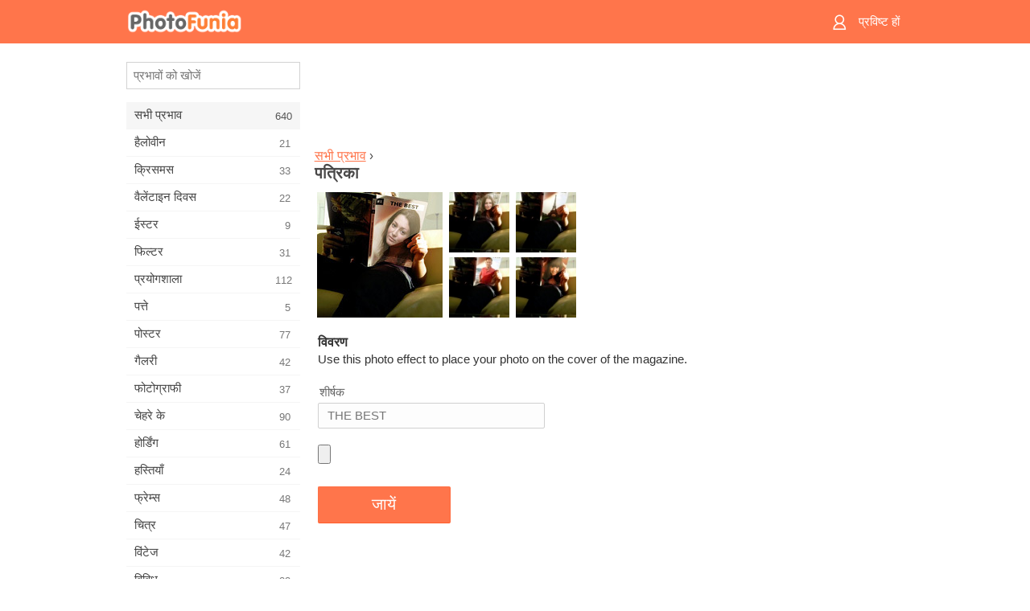

--- FILE ---
content_type: text/html; charset=UTF-8
request_url: https://m.photofunia.com/hi/effects/magazine
body_size: 8048
content:
<!doctype html>
<html lang="hi" class="lang-hi ltr">

<head>
   <meta name="viewport" content="width=device-width, initial-scale=1.0, maximum-scale=1.0, user-scalable=no">
   <meta charset="UTF-8">

   <title>
  पत्रिका - PhotoFunia: मुफ्त फोटो इफेक्ट्स और ऑनलाइन फोटो एडिटर</title>

   <meta name="apple-mobile-web-app-capable" content="yes"/>
   <meta http-equiv="X-UA-Compatible" content="IE-edge,chrome=1"/>

   <link rel="canonical" href="https://photofunia.com/hi/effects/magazine"/>

   <link rel="alternate" href="https://m.photofunia.com/effects/magazine" hreflang="en" />         <link rel="alternate" href="https://m.photofunia.com/ru/effects/magazine" hreflang="ru" />
                  <link rel="alternate" href="https://m.photofunia.com/es/effects/magazine" hreflang="es" />
                  <link rel="alternate" href="https://m.photofunia.com/ar/effects/magazine" hreflang="ar" />
                  <link rel="alternate" href="https://m.photofunia.com/fr/effects/magazine" hreflang="fr" />
                     <link rel="alternate" href="https://m.photofunia.com/it/effects/magazine" hreflang="it" />
                  <link rel="alternate" href="https://m.photofunia.com/de/effects/magazine" hreflang="de" />
                  <link rel="alternate" href="https://m.photofunia.com/tr/effects/magazine" hreflang="tr" />
                  <link rel="alternate" href="https://m.photofunia.com/cn/effects/magazine" hreflang="zh-Hans" />
                  <link rel="alternate" href="https://m.photofunia.com/pt/effects/magazine" hreflang="pt" />
                  <link rel="alternate" href="https://m.photofunia.com/jp/effects/magazine" hreflang="ja" />
                  <link rel="alternate" href="https://m.photofunia.com/ko/effects/magazine" hreflang="ko" />
                  <link rel="alternate" href="https://m.photofunia.com/id/effects/magazine" hreflang="id" />
                  <link rel="alternate" href="https://m.photofunia.com/th/effects/magazine" hreflang="th" />
                  <link rel="alternate" href="https://m.photofunia.com/pl/effects/magazine" hreflang="pl" />
                  <link rel="alternate" href="https://m.photofunia.com/ua/effects/magazine" hreflang="uk" />
                  
   <meta name="theme-color" content="#F67249">

   <link type="image/x-icon" href="https://cdn.photofunia.com/icons/favicon.ico" rel="icon">
   <link rel="shortcut icon" href="https://cdn.photofunia.com/icons/favicon.ico">

   <link rel="apple-touch-icon" sizes="57x57" href="https://cdn.photofunia.com/icons/apple-touch-icon-57x57.png">
   <link rel="apple-touch-icon" sizes="114x114" href="https://cdn.photofunia.com/icons/apple-touch-icon-114x114.png">
   <link rel="apple-touch-icon" sizes="72x72" href="https://cdn.photofunia.com/icons/apple-touch-icon-72x72.png">
   <link rel="apple-touch-icon" sizes="144x144" href="https://cdn.photofunia.com/icons/apple-touch-icon-144x144.png">
   <link rel="apple-touch-icon" sizes="60x60" href="https://cdn.photofunia.com/icons/apple-touch-icon-60x60.png">
   <link rel="apple-touch-icon" sizes="120x120" href="https://cdn.photofunia.com/icons/apple-touch-icon-120x120.png">
   <link rel="apple-touch-icon" sizes="76x76" href="https://cdn.photofunia.com/icons/apple-touch-icon-76x76.png">
   <link rel="apple-touch-icon" sizes="152x152" href="https://cdn.photofunia.com/icons/apple-touch-icon-152x152.png">
   <link rel="apple-touch-icon" sizes="180x180" href="https://cdn.photofunia.com/icons/apple-touch-icon-180x180.png">

   <link rel="icon" type="image/png" href="https://cdn.photofunia.com/icons/favicon-192x192.png" sizes="192x192">
   <link rel="icon" type="image/png" href="https://cdn.photofunia.com/icons/favicon-160x160.png" sizes="160x160">
   <link rel="icon" type="image/png" href="https://cdn.photofunia.com/icons/favicon-96x96.png" sizes="96x96">
   <link rel="icon" type="image/png" href="https://cdn.photofunia.com/icons/favicon-16x16.png" sizes="16x16">
   <link rel="icon" type="image/png" href="https://cdn.photofunia.com/icons/favicon-32x32.png" sizes="32x32">

   <meta name="msapplication-TileColor" content="#FC7D56">
   <meta name="msapplication-TileImage" content="https://cdn.photofunia.com/icons/mstile-144x144.png">
   <meta name="msapplication-config" content="https://cdn.photofunia.com/icons/browserconfig.xml">


   
                  
            
   <meta name="description" content="पत्रिका के एक कवर पर अपने पीसीआई रखें" />
   <meta name="image" content="https://cdn.photofunia.com/effects/magazine/icons/medium.jpg" />
   <meta name="keywords" content="पढ़ना, हाथ, आदमी, आवरण, बैठिये, सोफ़ा" />
   <meta name="author" content="Alex Buss" />
   <meta name="application-name" content="PhotoFunia" />
   <meta name="title" content="पत्रिका" />

   <!-- for Facebook -->
   <meta property="og:title" content="पत्रिका" />
   <meta property="og:type" content="article" />
   <meta property="og:image" content="https://cdn.photofunia.com/effects/magazine/icons/medium.jpg" />
   <meta property="og:url" content="https://m.photofunia.com/hi/effects/magazine" />
   <meta property="og:description" content="पत्रिका के एक कवर पर अपने पीसीआई रखें" />

   <!-- for Twitter -->
   <meta name="twitter:card" content="summary" />
   <meta name="twitter:title" content="पत्रिका" />
   <meta name="twitter:description" content="पत्रिका के एक कवर पर अपने पीसीआई रखें" />
   <meta name="twitter:image" content="https://cdn.photofunia.com/effects/magazine/icons/medium.jpg" />

   <script type="application/ld+json">[
    {
        "@context": "http:\/\/schema.org",
        "@type": "ItemPage",
        "name": "पत्रिका",
        "text": "Use this photo effect to place your photo on the cover of the magazine.",
        "description": "पत्रिका के एक कवर पर अपने पीसीआई रखें",
        "keywords": "पढ़ना, हाथ, आदमी, आवरण, बैठिये, सोफ़ा",
        "isFamilyFriendly": true,
        "isAccessibleForFree": true,
        "inLanguage": "hi",
        "dateModified": "2020-05-05",
        "dateCreated": "2009-09-09",
        "image": [
            {
                "@type": "ImageObject",
                "width": 600,
                "height": 600,
                "name": "फोटो के प्रभाव पत्रिका",
                "url": "https:\/\/cdn.photofunia.com\/effects\/magazine\/icons\/huge.jpg"
            },
            {
                "@type": "ImageObject",
                "width": 300,
                "height": 300,
                "name": "फोटो के प्रभाव पत्रिका",
                "url": "https:\/\/cdn.photofunia.com\/effects\/magazine\/icons\/large.jpg"
            },
            {
                "@type": "ImageObject",
                "width": 250,
                "height": 250,
                "name": "फोटो के प्रभाव पत्रिका",
                "url": "https:\/\/cdn.photofunia.com\/effects\/magazine\/icons\/medium.jpg"
            },
            {
                "@type": "ImageObject",
                "width": 156,
                "height": 156,
                "name": "फोटो के प्रभाव पत्रिका",
                "url": "https:\/\/cdn.photofunia.com\/effects\/magazine\/icons\/regular.jpg"
            },
            {
                "@type": "ImageObject",
                "width": 78,
                "height": 78,
                "name": "फोटो के प्रभाव पत्रिका",
                "url": "https:\/\/cdn.photofunia.com\/effects\/magazine\/icons\/small.jpg"
            }
        ],
        "workExample": [
            {
                "@type": "ImageObject",
                "width": 564,
                "height": 700,
                "name": "फोटो के प्रभाव पत्रिका",
                "url": "https:\/\/cdn.photofunia.com\/effects\/magazine\/examples\/11hyb3q_o.jpg"
            },
            {
                "@type": "ImageObject",
                "width": 564,
                "height": 700,
                "name": "फोटो के प्रभाव पत्रिका",
                "url": "https:\/\/cdn.photofunia.com\/effects\/magazine\/examples\/1h0ti8x_o.jpg"
            },
            {
                "@type": "ImageObject",
                "width": 564,
                "height": 700,
                "name": "फोटो के प्रभाव पत्रिका",
                "url": "https:\/\/cdn.photofunia.com\/effects\/magazine\/examples\/ej324z_o.jpg"
            },
            {
                "@type": "ImageObject",
                "width": 564,
                "height": 700,
                "name": "फोटो के प्रभाव पत्रिका",
                "url": "https:\/\/cdn.photofunia.com\/effects\/magazine\/examples\/1ni8zk2_o.jpg"
            }
        ]
    },
    {
        "@context": "http:\/\/schema.org",
        "@type": "WebSite",
        "name": "PhotoFunia",
        "url": "https:\/\/m.photofunia.com",
        "image": "https:\/\/cdn.photofunia.com\/icons\/favicon-192x192.png",
        "potentialAction": {
            "@type": "SearchAction",
            "target": "https:\/\/m.photofunia.com\/hi\/search?q={search_term_string}",
            "query-input": "required name=search_term_string"
        },
        "sameAs": [
            "https:\/\/www.facebook.com\/photofunia.en",
            "http:\/\/instagram.com\/photofunia_app",
            "https:\/\/twitter.com\/photofunia",
            "https:\/\/plus.google.com\/+photofunia",
            "http:\/\/vk.com\/photofunia"
        ]
    }
]</script>
   <link href="https://cdn.photofunia.com/mobile/build/build.309.css" type="text/css" rel="stylesheet">   </head>

<body ontouchstart="" >
   <div id="head" class="header">
      <div class="header-content">
         <div class="header-menu-cell -cell">
            <div class="header-menu-button -link">
               <span class="sprite-icon menu"></span>
            </div>
         </div>

         <a href="/hi/" class="header-logo -cell">
            <h1>PhotoFunia</h1>
         </a>

         <div class="header-profile -cell">
                           <a href="/hi/signin" class="header-profile-link -link">
                  <span class="header-profile-icon">
                     <span class="sprite-icon signin"></span>
                  </span>
                  <span class="header-profile-title">प्रविष्ट हों</span>
               </a>
                     </div>
      </div>
   </div>

   <div id="container">
      <div id="menu">
   <div class="menu-header">
      <div class="menu-header-button js-menu-toggle">
         <div class="sprite-icon close"></div>
      </div>
   </div>
   <div class="menu-container">
      <div class="menu-search">
         <form action="/hi/search">
            <input type="text" name="q" placeholder="प्रभावों को खोजें"
                    required=""/>
            <div class="font-icon search"></div>
         </form>
      </div>
      <div class="menu-list">
         <ul class="list-menu-container list-effects" itemscope itemtype="http://schema.org/SiteNavigationElement">
            
                           <li class="active">
                  <a href="/hi/categories/all_effects" itemprop="url" title="PhotoFunia एक अग्रणी मुफ्त फोटो एडिटिंग साइट है जो पिक्चर एडिटर इफेक्ट्स और फोटो फिल्टर की एक विशाल लाइब्रेरी के साथ पैक की गई है। ऑनलाइन तस्वीर संपादक के साथ चित्रों को संपादित करें।">
                     <meta itemprop="description" content="PhotoFunia एक अग्रणी मुफ्त फोटो एडिटिंग साइट है जो पिक्चर एडिटर इफेक्ट्स और फोटो फिल्टर की एक विशाल लाइब्रेरी के साथ पैक की गई है। ऑनलाइन तस्वीर संपादक के साथ चित्रों को संपादित करें।">
                     <span itemprop="name">सभी प्रभाव</span>

                     <span class="label-total">640</span>
                                       </a>
               </li>
                           <li >
                  <a href="/hi/categories/halloween" itemprop="url" title="कुछ ही सेकंड में मुफ्त के लिए अजीब हेलोवीन तस्वीरें बनाएँ। पाठ और चित्रों सहित ऑनलाइन हेलोवीन फोटो प्रभावों के संग्रह से चुनें।">
                     <meta itemprop="description" content="कुछ ही सेकंड में मुफ्त के लिए अजीब हेलोवीन तस्वीरें बनाएँ। पाठ और चित्रों सहित ऑनलाइन हेलोवीन फोटो प्रभावों के संग्रह से चुनें।">
                     <span itemprop="name">हैलोवीन</span>

                     <span class="label-total">21</span>
                                       </a>
               </li>
                           <li >
                  <a href="/hi/categories/christmas" itemprop="url" title="मुक्त करने के लिए हमारे ऑनलाइन उपकरण के साथ मौजूदा टेम्पलेट्स और प्रभावों से क्रिसमस फोटो कार्ड और नए साल की शुभकामनाएं कार्ड बनाएं। क्रिसमस और नए साल के कार्ड आसान हो गए।">
                     <meta itemprop="description" content="मुक्त करने के लिए हमारे ऑनलाइन उपकरण के साथ मौजूदा टेम्पलेट्स और प्रभावों से क्रिसमस फोटो कार्ड और नए साल की शुभकामनाएं कार्ड बनाएं। क्रिसमस और नए साल के कार्ड आसान हो गए।">
                     <span itemprop="name">क्रिसमस</span>

                     <span class="label-total">33</span>
                                       </a>
               </li>
                           <li >
                  <a href="/hi/categories/valentines_day" itemprop="url" title="वेलेंटाइन डे पोस्ट कार्ड और तस्वीर फ्रेम के साथ वेलेंटाइन डे फोटो प्रभाव ऑनलाइन मुफ्त में हमारे रोमांटिक संपादक के साथ अपने प्रिय के साथ साझा करें।">
                     <meta itemprop="description" content="वेलेंटाइन डे पोस्ट कार्ड और तस्वीर फ्रेम के साथ वेलेंटाइन डे फोटो प्रभाव ऑनलाइन मुफ्त में हमारे रोमांटिक संपादक के साथ अपने प्रिय के साथ साझा करें।">
                     <span itemprop="name">वैलेंटाइन दिवस</span>

                     <span class="label-total">22</span>
                                       </a>
               </li>
                           <li >
                  <a href="/hi/categories/easter" itemprop="url" title="">
                     <meta itemprop="description" content="">
                     <span itemprop="name">ईस्टर</span>

                     <span class="label-total">9</span>
                                       </a>
               </li>
                           <li >
                  <a href="/hi/categories/filters" itemprop="url" title="फिल्टर श्रेणी मित्रों और परिवार के साथ साझा करने के लिए अद्वितीय और पेशेवर चित्र कोलाज बनाने के लिए सहजता से मुफ्त ऑनलाइन फोटो फिल्टर संपादक प्रदान करता है।">
                     <meta itemprop="description" content="फिल्टर श्रेणी मित्रों और परिवार के साथ साझा करने के लिए अद्वितीय और पेशेवर चित्र कोलाज बनाने के लिए सहजता से मुफ्त ऑनलाइन फोटो फिल्टर संपादक प्रदान करता है।">
                     <span itemprop="name">फिल्टर</span>

                     <span class="label-total">31</span>
                                       </a>
               </li>
                           <li >
                  <a href="/hi/categories/lab" itemprop="url" title="प्रयोगशाला श्रेणी वह जगह है जहाँ ऑनलाइन कई मजेदार फोटो संपादन प्रयोग होते हैं। हमारे मुक्त अजीब तस्वीर संपादक के साथ पेशेवर चित्र प्रभाव लागू करें।">
                     <meta itemprop="description" content="प्रयोगशाला श्रेणी वह जगह है जहाँ ऑनलाइन कई मजेदार फोटो संपादन प्रयोग होते हैं। हमारे मुक्त अजीब तस्वीर संपादक के साथ पेशेवर चित्र प्रभाव लागू करें।">
                     <span itemprop="name">प्रयोगशाला</span>

                     <span class="label-total">112</span>
                                       </a>
               </li>
                           <li >
                  <a href="/hi/categories/cards" itemprop="url" title="हमारे ऑनलाइन टूल का उपयोग करके मुफ्त अनुकूलित और व्यक्तिगत फोटो ग्रीटिंग कार्ड डिजाइन करें। यह छुट्टी अपने दोस्तों और परिवार के साथ साझा करने के लिए ऑनलाइन एक कार्ड बनाती है।">
                     <meta itemprop="description" content="हमारे ऑनलाइन टूल का उपयोग करके मुफ्त अनुकूलित और व्यक्तिगत फोटो ग्रीटिंग कार्ड डिजाइन करें। यह छुट्टी अपने दोस्तों और परिवार के साथ साझा करने के लिए ऑनलाइन एक कार्ड बनाती है।">
                     <span itemprop="name">पत्ते</span>

                     <span class="label-total">5</span>
                                       </a>
               </li>
                           <li >
                  <a href="/hi/categories/posters" itemprop="url" title="अपनी तस्वीर अपलोड करके और पोस्टर चुनकर फोटो से फोटो पोस्टर बनाएं। एक पोस्टर बनाना हमारे ऑनलाइन मुक्त संपादक के साथ सरल नहीं हो सकता है।">
                     <meta itemprop="description" content="अपनी तस्वीर अपलोड करके और पोस्टर चुनकर फोटो से फोटो पोस्टर बनाएं। एक पोस्टर बनाना हमारे ऑनलाइन मुक्त संपादक के साथ सरल नहीं हो सकता है।">
                     <span itemprop="name">पोस्टर</span>

                     <span class="label-total">77</span>
                                       </a>
               </li>
                           <li >
                  <a href="/hi/categories/galleries" itemprop="url" title="मुफ्त के लिए ऑनलाइन फोटो संपादक के साथ दीवार पोस्टर से एक उत्कृष्ट कृति बनाएं। पोस्टर निर्माता के लिए हमारी ऑनलाइन तस्वीर का उपयोग करें और प्रदर्शनी के हिस्से के रूप में अपनी कलाकृति बनाएं।">
                     <meta itemprop="description" content="मुफ्त के लिए ऑनलाइन फोटो संपादक के साथ दीवार पोस्टर से एक उत्कृष्ट कृति बनाएं। पोस्टर निर्माता के लिए हमारी ऑनलाइन तस्वीर का उपयोग करें और प्रदर्शनी के हिस्से के रूप में अपनी कलाकृति बनाएं।">
                     <span itemprop="name">गैलरी</span>

                     <span class="label-total">42</span>
                                       </a>
               </li>
                           <li >
                  <a href="/hi/categories/photography" itemprop="url" title="अपने बहुत से फोटो असेंबल ऑनलाइन के पारिवारिक एल्बमों के अपने संग्रह में जोड़ें और अपनी तस्वीर असेंबल मुक्त करने के लिए एक प्रभाव या दो जोड़कर अपनी तस्वीर आज संपादित करें।">
                     <meta itemprop="description" content="अपने बहुत से फोटो असेंबल ऑनलाइन के पारिवारिक एल्बमों के अपने संग्रह में जोड़ें और अपनी तस्वीर असेंबल मुक्त करने के लिए एक प्रभाव या दो जोड़कर अपनी तस्वीर आज संपादित करें।">
                     <span itemprop="name">फोटोग्राफी</span>

                     <span class="label-total">37</span>
                                       </a>
               </li>
                           <li >
                  <a href="/hi/categories/faces" itemprop="url" title="कुछ ही सेकंड में हमारे मुफ्त संपादक के साथ एक चेहरे के प्रभाव का उपयोग करके मज़ेदार फोटो बनाएं। अब आप अपने फोटो को मजाकिया चेहरे पर लगा सकते हैं और अपने दोस्तों के साथ साझा कर सकते हैं।">
                     <meta itemprop="description" content="कुछ ही सेकंड में हमारे मुफ्त संपादक के साथ एक चेहरे के प्रभाव का उपयोग करके मज़ेदार फोटो बनाएं। अब आप अपने फोटो को मजाकिया चेहरे पर लगा सकते हैं और अपने दोस्तों के साथ साझा कर सकते हैं।">
                     <span itemprop="name">चेहरे के</span>

                     <span class="label-total">90</span>
                                       </a>
               </li>
                           <li >
                  <a href="/hi/categories/billboards" itemprop="url" title="बिलबोर्ड फोटो एडिटर का उपयोग करें और अपनी फोटो को बिलबोर्ड फ्री में ऑनलाइन लगाएं। अपना बिलबोर्ड प्रभाव चुनें और कुछ ही सेकंड में आपकी तस्वीर उस पर होगी।">
                     <meta itemprop="description" content="बिलबोर्ड फोटो एडिटर का उपयोग करें और अपनी फोटो को बिलबोर्ड फ्री में ऑनलाइन लगाएं। अपना बिलबोर्ड प्रभाव चुनें और कुछ ही सेकंड में आपकी तस्वीर उस पर होगी।">
                     <span itemprop="name">होर्डिंग</span>

                     <span class="label-total">61</span>
                                       </a>
               </li>
                           <li >
                  <a href="/hi/categories/celebrities" itemprop="url" title="मुफ्त ऑनलाइन टूल के साथ सेलिब्रिटी के साथ तस्वीर को संपादित करके स्पॉटलाइट का स्वाद प्राप्त करें। फोटो को सेलिब्रिटी के साथ संपादित करें और सभी के साथ साझा करके प्रसिद्ध बनें!">
                     <meta itemprop="description" content="मुफ्त ऑनलाइन टूल के साथ सेलिब्रिटी के साथ तस्वीर को संपादित करके स्पॉटलाइट का स्वाद प्राप्त करें। फोटो को सेलिब्रिटी के साथ संपादित करें और सभी के साथ साझा करके प्रसिद्ध बनें!">
                     <span itemprop="name">हस्तियाँ</span>

                     <span class="label-total">24</span>
                                       </a>
               </li>
                           <li >
                  <a href="/hi/categories/frames" itemprop="url" title="अपने चित्रों के लिए कस्टम फ्रेम बनाने के लिए हमारे पिक्चर फ्रेम एडिटर का उपयोग करें। मुफ्त फोटो फ्रेम टूल के साथ चित्रों को ऑनलाइन संपादित करें और अपनी तस्वीरों को तैयार करना शुरू करें।">
                     <meta itemprop="description" content="अपने चित्रों के लिए कस्टम फ्रेम बनाने के लिए हमारे पिक्चर फ्रेम एडिटर का उपयोग करें। मुफ्त फोटो फ्रेम टूल के साथ चित्रों को ऑनलाइन संपादित करें और अपनी तस्वीरों को तैयार करना शुरू करें।">
                     <span itemprop="name">फ्रेम्स</span>

                     <span class="label-total">48</span>
                                       </a>
               </li>
                           <li >
                  <a href="/hi/categories/drawings" itemprop="url" title="हमारे मुफ्त ऑनलाइन छवि संपादक के साथ चित्र में चित्र बारी। चित्र श्रेणी में आप अपनी पसंद के प्रभाव को लागू करके अपनी तस्वीर को कला में बदल सकते हैं।">
                     <meta itemprop="description" content="हमारे मुफ्त ऑनलाइन छवि संपादक के साथ चित्र में चित्र बारी। चित्र श्रेणी में आप अपनी पसंद के प्रभाव को लागू करके अपनी तस्वीर को कला में बदल सकते हैं।">
                     <span itemprop="name">चित्र</span>

                     <span class="label-total">47</span>
                                       </a>
               </li>
                           <li >
                  <a href="/hi/categories/vintage" itemprop="url" title="मुफ्त ऑनलाइन विंटेज फोटो संपादक के साथ विंटेज फोटोग्राफी पर अपने हाथों की कोशिश करें। पुराने कार्ड बनाएं, रेट्रो फिल्टर या विंटेज पिक्चर फ्रेम चित्रों पर लागू करें।">
                     <meta itemprop="description" content="मुफ्त ऑनलाइन विंटेज फोटो संपादक के साथ विंटेज फोटोग्राफी पर अपने हाथों की कोशिश करें। पुराने कार्ड बनाएं, रेट्रो फिल्टर या विंटेज पिक्चर फ्रेम चित्रों पर लागू करें।">
                     <span itemprop="name">विंटेज</span>

                     <span class="label-total">42</span>
                                       </a>
               </li>
                           <li >
                  <a href="/hi/categories/misc" itemprop="url" title="Misc श्रेणी से विभिन्न फोटो प्रभावों में से एक का चयन करें और एक अद्वितीय मजेदार चित्र बनाएं। मुफ्त ऑनलाइन संपादक से कई मिस फोटो फिल्टर चुनें।">
                     <meta itemprop="description" content="Misc श्रेणी से विभिन्न फोटो प्रभावों में से एक का चयन करें और एक अद्वितीय मजेदार चित्र बनाएं। मुफ्त ऑनलाइन संपादक से कई मिस फोटो फिल्टर चुनें।">
                     <span itemprop="name">विविध</span>

                     <span class="label-total">83</span>
                                       </a>
               </li>
                           <li >
                  <a href="/hi/categories/magazines" itemprop="url" title="दुनिया के सबसे प्रसिद्ध चमकदार पत्रिकाओं के कवर पृष्ठों को स्वीकार करने के लिए व्यक्तिगत पत्रिका कवर बनाने के लिए हमारे मुफ्त ऑनलाइन पत्रिका कवर संपादक का उपयोग करें।">
                     <meta itemprop="description" content="दुनिया के सबसे प्रसिद्ध चमकदार पत्रिकाओं के कवर पृष्ठों को स्वीकार करने के लिए व्यक्तिगत पत्रिका कवर बनाने के लिए हमारे मुफ्त ऑनलाइन पत्रिका कवर संपादक का उपयोग करें।">
                     <span itemprop="name">पत्रिका</span>

                     <span class="label-total">18</span>
                                       </a>
               </li>
                           <li >
                  <a href="/hi/categories/professions" itemprop="url" title="अपनी तस्वीरों को अपलोड करें और हमारे प्रोफेशन फोटो एडिटर के प्रभावों का उपयोग करके कुछ ही क्लिक में अपने पेशे को ऑनलाइन बदलने के लिए मजेदार फोटो प्रभाव लागू करें।">
                     <meta itemprop="description" content="अपनी तस्वीरों को अपलोड करें और हमारे प्रोफेशन फोटो एडिटर के प्रभावों का उपयोग करके कुछ ही क्लिक में अपने पेशे को ऑनलाइन बदलने के लिए मजेदार फोटो प्रभाव लागू करें।">
                     <span itemprop="name">व्यवसायों</span>

                     <span class="label-total">25</span>
                                       </a>
               </li>
                           <li >
                  <a href="/hi/categories/movies" itemprop="url" title="मुफ्त ऑनलाइन टूल आपकी पसंद की मूवी-थीम वाली तस्वीरों के लिए अभिनेताओं के साथ फोटो संपादन प्रदान करता है। हॉलीवुड या बॉलीवुड अभिनेताओं के साथ चित्र बनाएं।">
                     <meta itemprop="description" content="मुफ्त ऑनलाइन टूल आपकी पसंद की मूवी-थीम वाली तस्वीरों के लिए अभिनेताओं के साथ फोटो संपादन प्रदान करता है। हॉलीवुड या बॉलीवुड अभिनेताओं के साथ चित्र बनाएं।">
                     <span itemprop="name">चलचित्र</span>

                     <span class="label-total">20</span>
                                       </a>
               </li>
                           <li >
                  <a href="/hi/categories/tv" itemprop="url" title="उस पर आपके साथ एक टीवी चित्र बनाने के लिए हमारे मुफ्त ऑनलाइन फोटो प्रभाव उपकरण का उपयोग करें। टीवी सेट के दूसरी तरफ एक टीवी शो में आने के लिए अपनी खुद की तस्वीर संपादित करें।">
                     <meta itemprop="description" content="उस पर आपके साथ एक टीवी चित्र बनाने के लिए हमारे मुफ्त ऑनलाइन फोटो प्रभाव उपकरण का उपयोग करें। टीवी सेट के दूसरी तरफ एक टीवी शो में आने के लिए अपनी खुद की तस्वीर संपादित करें।">
                     <span itemprop="name">टीवी</span>

                     <span class="label-total">9</span>
                                       </a>
               </li>
                           <li >
                  <a href="/hi/categories/books" itemprop="url" title="इस पर अपनी तस्वीर के साथ अपना खुद का बुक कवर बनाएं, ऑनलाइन हमारे मुफ्त फोटो संपादक का उपयोग करें। बस अपनी तस्वीर अपलोड करें और आवेदन करने के लिए एक पुस्तक फोटो प्रभाव चुनें।">
                     <meta itemprop="description" content="इस पर अपनी तस्वीर के साथ अपना खुद का बुक कवर बनाएं, ऑनलाइन हमारे मुफ्त फोटो संपादक का उपयोग करें। बस अपनी तस्वीर अपलोड करें और आवेदन करने के लिए एक पुस्तक फोटो प्रभाव चुनें।">
                     <span itemprop="name">पुस्तकें</span>

                     <span class="label-total">15</span>
                                       </a>
               </li>
                     </ul>
      </div>
   </div>
</div>

      <div id="content">
         
   <div class="content-container" id="effect">
   <div class="advert-container adsense effect-top"><ins class="adsbygoogle advert"
         data-ad-client="ca-pub-5896353906608024"
         data-ad-slot="5949562512"></ins>
         <script>(adsbygoogle = window.adsbygoogle || []).push({});</script></div>
   
   <div class="breadcrumb-container">
      <div class="breadcrumb-subheader">
         <a href="/hi/categories/all_effects">
            सभी प्रभाव</a> ›
      </div>
      <div class="breadcrumb-header">
         <h2 itemprop="name">पत्रिका</h2>
               </div>
   </div>

   <div class="images-container">
      <div class="image-preview">
         <a href="/hi/categories/all_effects/magazine/examples"><!--
          --><img src="https://cdn.photofunia.com/effects/magazine/icons/regular.jpg" title="पत्रिका" itemprop="contentUrl"><!--
      --></a>
      </div>
      <div class="images-example-container">
         <!--
            --><div class="image-example "><!--
               --><a href="/hi/categories/all_effects/magazine/examples#1"><!--
                  --><img src="https://cdn.photofunia.com/effects/magazine/examples/11hyb3q_r.jpg"><!--
               --></a><!--
            --></div><!--
         --><!--
            --><div class="image-example "><!--
               --><a href="/hi/categories/all_effects/magazine/examples#2"><!--
                  --><img src="https://cdn.photofunia.com/effects/magazine/examples/1h0ti8x_r.jpg"><!--
               --></a><!--
            --></div><!--
         --><!--
            --><div class="image-example "><!--
               --><a href="/hi/categories/all_effects/magazine/examples#3"><!--
                  --><img src="https://cdn.photofunia.com/effects/magazine/examples/ej324z_r.jpg"><!--
               --></a><!--
            --></div><!--
         --><!--
            --><div class="image-example last"><!--
               --><a href="/hi/categories/all_effects/magazine/examples#4"><!--
                  --><img src="https://cdn.photofunia.com/effects/magazine/examples/1ni8zk2_r.jpg"><!--
               --></a><!--
            --></div><!--
         -->      </div>
   </div>

   
         <h3>विवरण</h3>
      <div class="description-container">
         <div class="description" itemprop="description">
            Use this photo effect to place your photo on the cover of the magazine.         </div>
         <div class="description-more">
            <div class="description-more-shadow"></div>
            <span class="description-more-button">और अधिक पढ़ें »</span>
         </div>
      </div>
   
   <div class="divider"></div>

   <form class="effect-form js-effect-form"
         action="/hi/categories/all_effects/magazine?server=1"
         enctype="multipart/form-data" method="POST">
      
                     <div class="field text-field">
                                 <h4>शीर्षक</h4>
               
               <input type="text" name="title"
                   maxlength="15"                       
                      placeholder="THE BEST"/>
            </div>


               
                     <div class="field image-field">
               
               <input class="input-file" type="file" accept="image/*" name="image"/>
            </div>


               
      <div class="button-container">
         <button class="button button-submit"
                 data-init-text="जायें"
                 data-load-text="एक पल रुकें...">जायें</button>
      </div>
   </form>

   <div class="advert-container adsense effect-bottom"><ins class="adsbygoogle advert"
         data-ad-client="ca-pub-5896353906608024"
         data-ad-slot="4214814911"></ins>
         <script>(adsbygoogle = window.adsbygoogle || []).push({});</script></div>
   <h3>प्रभाव शेयर करें</h3>
   <div class="sharing-container">
      <div class="social-icons">
                                    <a data-network="facebook">
                  <img src="https://cdn.photofunia.com/mobile/images/socials/facebook.png">
               </a>
                           <a data-network="twitter">
                  <img src="https://cdn.photofunia.com/mobile/images/socials/twitter.png">
               </a>
                           <a data-network="vk">
                  <img src="https://cdn.photofunia.com/mobile/images/socials/vk.png">
               </a>
                           <a data-network="pinterest">
                  <img src="https://cdn.photofunia.com/mobile/images/socials/pinterest.png">
               </a>
                           </div>
   </div>

         <h3>आप ये भी पसंद कर सकते हैं</h3>

      <ul class="effects-list">
         

   
   
   <li>
               <a class="effect " itemscope itemtype="http://schema.org/ItemPage" itemprop="url" title="प्रभाव श्रीमान" href="/hi/categories/all_effects/esquire">
               <img src="https://cdn.photofunia.com/effects/esquire/icons/small.jpg" alt="श्रीमान">

   <meta itemprop="image" content="https://cdn.photofunia.com/effects/esquire/icons/small.jpg" />
   <meta itemprop="inLanguage" content="hi" />

   <span class="effect-link">
      <span class="name" itemprop="name">
         श्रीमान      </span>

      <span class="description" itemprop="description">अपनी खुद की एस्क्वायर समस्या बनाएँ</span>
   </span>
         </a>

         </li>
   
   
   <li>
               <a class="effect " itemscope itemtype="http://schema.org/ItemPage" itemprop="url" title="प्रभाव लावण्य" href="/hi/categories/all_effects/glamour">
               <img src="https://cdn.photofunia.com/effects/glamour/icons/small.jpg" alt="लावण्य">

   <meta itemprop="image" content="https://cdn.photofunia.com/effects/glamour/icons/small.jpg" />
   <meta itemprop="inLanguage" content="hi" />

   <span class="effect-link">
      <span class="name" itemprop="name">
         लावण्य      </span>

      <span class="description" itemprop="description">अपना खुद का ग्लैमर मुद्दा बनाएं</span>
   </span>
         </a>

         </li>
   
   
   <li>
               <a class="effect " itemscope itemtype="http://schema.org/ItemPage" itemprop="url" title="प्रभाव लेगो" href="/hi/categories/all_effects/lego">
               <img src="https://cdn.photofunia.com/effects/lego/icons/small.jpg" alt="लेगो">

   <meta itemprop="image" content="https://cdn.photofunia.com/effects/lego/icons/small.jpg" />
   <meta itemprop="inLanguage" content="hi" />

   <span class="effect-link">
      <span class="name" itemprop="name">
         लेगो      </span>

      <span class="description" itemprop="description">अपनी तस्वीर की एक लेगो पहेली को इकट्ठा करो</span>
   </span>
         </a>

         </li>
   
   
   <li>
               <a class="effect " itemscope itemtype="http://schema.org/ItemPage" itemprop="url" title="प्रभाव बहुत पुरानी किताब" href="/hi/categories/all_effects/very-old-book">
               <img src="https://cdn.photofunia.com/effects/very-old-book/icons/small.jpg" alt="बहुत पुरानी किताब">

   <meta itemprop="image" content="https://cdn.photofunia.com/effects/very-old-book/icons/small.jpg" />
   <meta itemprop="inLanguage" content="hi" />

   <span class="effect-link">
      <span class="name" itemprop="name">
         बहुत पुरानी किताब      </span>

      <span class="description" itemprop="description">अपनी फोटो को किसी बहुत पुरानी किताब के कवर पर रखें</span>
   </span>
         </a>

         </li>
   
   
   <li>
               <a class="effect " itemscope itemtype="http://schema.org/ItemPage" itemprop="url" title="प्रभाव टूटा शीशा" href="/hi/categories/all_effects/broken_glass">
               <img src="https://cdn.photofunia.com/effects/broken_glass/icons/small.jpg" alt="टूटा शीशा">

   <meta itemprop="image" content="https://cdn.photofunia.com/effects/broken_glass/icons/small.jpg" />
   <meta itemprop="inLanguage" content="hi" />

   <span class="effect-link">
      <span class="name" itemprop="name">
         टूटा शीशा      </span>

      <span class="description" itemprop="description">अपनी तस्वीर को टूटे हुए होर्डिंग पर रखें</span>
   </span>
         </a>

         </li>
   
   
   <li>
               <a class="effect " itemscope itemtype="http://schema.org/ItemPage" itemprop="url" title="प्रभाव वोग" href="/hi/categories/all_effects/vogue">
               <img src="https://cdn.photofunia.com/effects/vogue/icons/small.jpg" alt="वोग">

   <meta itemprop="image" content="https://cdn.photofunia.com/effects/vogue/icons/small.jpg" />
   <meta itemprop="inLanguage" content="hi" />

   <span class="effect-link">
      <span class="name" itemprop="name">
         वोग      </span>

      <span class="description" itemprop="description">वोग पत्रिका के कवर पर अपनी तस्वीर रखें</span>
   </span>
         </a>

         </li>
   
                        <li>
            <a class="effect effect-native-advert">
               <ins class="adsbygoogle advert"
           data-ad-format="fluid"
           data-ad-layout-key="-ho-4+1c-6a+9s"
           data-ad-client="ca-pub-5896353906608024"
           data-ad-slot="8620985738"></ins>
      <script>(adsbygoogle = window.adsbygoogle || []).push({});</script>            </a>
         </li>
         
   <li>
               <a class="effect " itemscope itemtype="http://schema.org/ItemPage" itemprop="url" title="प्रभाव उत्सव पढ़ना" href="/hi/categories/all_effects/festive-reading">
               <img src="https://cdn.photofunia.com/effects/festive-reading/icons/small.jpg" alt="उत्सव पढ़ना">

   <meta itemprop="image" content="https://cdn.photofunia.com/effects/festive-reading/icons/small.jpg" />
   <meta itemprop="inLanguage" content="hi" />

   <span class="effect-link">
      <span class="name" itemprop="name">
         उत्सव पढ़ना      </span>

      <span class="description" itemprop="description">एक शीतकालीन अवकाश पर पढ़ी गई पुस्तक में अपनी तस्वीर को चित्रण में बदलना</span>
   </span>
         </a>

         </li>
   
   
   <li>
               <a class="effect " itemscope itemtype="http://schema.org/ItemPage" itemprop="url" title="प्रभाव किताब" href="/hi/categories/all_effects/the-book">
               <img src="https://cdn.photofunia.com/effects/the-book/icons/small.jpg" alt="किताब">

   <meta itemprop="image" content="https://cdn.photofunia.com/effects/the-book/icons/small.jpg" />
   <meta itemprop="inLanguage" content="hi" />

   <span class="effect-link">
      <span class="name" itemprop="name">
         किताब      </span>

      <span class="description" itemprop="description">एक कस्टम बुक कवर बनाएं</span>
   </span>
         </a>

         </li>
      </ul>
   </div>

         <div id="footer" class="clear">
   <ul class="links">
            <li><a href="/hi/apps">एप्प्स</a></li>
      <li><a href="/hi/about">के बारे में</a></li>
      <li><a href="/hi/help">मदद</a></li>
      <li><a href="/hi/contact">संपर्क</a></li>
      <li><a href="/hi/terms">उपयोग की शर्तें</a></li>
      <li><a href="/hi/privacy">गोपनीयता नीति</a></li>
      <li><a href="//photofunia.com/hi/effects/magazine?redirect=false">डेस्कटॉप संस्करण</a></li>
   </ul>

   <div class="floor clear">
      <div class="copyright">
         Capsule Digital &copy; 2026      </div>

      <form class="languages">
         <select id="languages">
                                             <option value="/effects/magazine"
                          >English</option>
                                                            <option value="/ru/effects/magazine"
                          >Русский</option>
                                                            <option value="/es/effects/magazine"
                          >Español</option>
                                                            <option value="/ar/effects/magazine"
                          >اللغة العربية</option>
                                                            <option value="/fr/effects/magazine"
                          >Français</option>
                                                            <option value="/hi/effects/magazine"
                          selected>हिंदी</option>
                                                            <option value="/it/effects/magazine"
                          >Italiano</option>
                                                            <option value="/de/effects/magazine"
                          >Deutsch</option>
                                                            <option value="/tr/effects/magazine"
                          >Türkçe</option>
                                                            <option value="/cn/effects/magazine"
                          >中文(简体)</option>
                                                            <option value="/pt/effects/magazine"
                          >Português</option>
                                                            <option value="/jp/effects/magazine"
                          >日本語</option>
                                                            <option value="/ko/effects/magazine"
                          >한국어</option>
                                                            <option value="/id/effects/magazine"
                          >Bahasa Indonesia</option>
                                                            <option value="/th/effects/magazine"
                          >ภาษาไทย</option>
                                                            <option value="/pl/effects/magazine"
                          >Polski</option>
                                                            <option value="/ua/effects/magazine"
                          >Українська</option>
                                    </select>
      </form>

   </div>
</div>
      </div>
   </div>

   <div id="cookie-accept">
   <div class="buttons">
      <button class="button" id="got-it">समझ गया!</button>
   </div>
   <div class="info">
      यह वेबसाइट यह सुनिश्चित करने के लिए कुकीज़ का उपयोग करती है कि आपको हमारी वेबसाइट पर सबसे अच्छा अनुभव मिले। <a href="/hi/privacy#cookies" target="_blank">और जानकारी</a>
   </div>
</div>
   <script>
   var DOMAIN_SITE = "photofunia.com";
   var DOMAIN_MOBILE = "m.photofunia.com";
   var DOMAIN_BASIC = "basic.photofunia.com";
</script>

<script src="https://cdn.photofunia.com/mobile/build/build.309.js"></script>
<script>
   (function(i,s,o,g,r,a,m){i['GoogleAnalyticsObject']=r;i[r]=i[r]||function(){
      (i[r].q=i[r].q||[]).push(arguments)},i[r].l=1*new Date();a=s.createElement(o),
      m=s.getElementsByTagName(o)[0];a.async=1;a.src=g;m.parentNode.insertBefore(a,m)
   })(window,document,'script','//www.google-analytics.com/analytics.js','ga');

   ga('create', 'UA-58565663-2', 'auto');
   ga('send', 'pageview');
</script>

<script>
   (function(m,e,t,r,i,k,a){m[i]=m[i]||function(){(m[i].a=m[i].a||[]).push(arguments)};
   m[i].l=1*new Date();k=e.createElement(t),a=e.getElementsByTagName(t)[0],k.async=1,k.src=r,a.parentNode.insertBefore(k,a)})
   (window, document, "script", "https://mc.yandex.ru/metrika/tag.js", "ym");

   ym(62498527, "init", {
        clickmap:true,
        trackLinks:true,
        accurateTrackBounce:true
   });
</script>
<noscript><div><img src="https://mc.yandex.ru/watch/62498527" style="position:absolute; left:-9999px;" alt="" /></div></noscript>


   <script async src="//pagead2.googlesyndication.com/pagead/js/adsbygoogle.js"></script></body>
</html>

--- FILE ---
content_type: text/html; charset=utf-8
request_url: https://www.google.com/recaptcha/api2/aframe
body_size: 267
content:
<!DOCTYPE HTML><html><head><meta http-equiv="content-type" content="text/html; charset=UTF-8"></head><body><script nonce="QcnV3Wegcx6EBIB81zGNvA">/** Anti-fraud and anti-abuse applications only. See google.com/recaptcha */ try{var clients={'sodar':'https://pagead2.googlesyndication.com/pagead/sodar?'};window.addEventListener("message",function(a){try{if(a.source===window.parent){var b=JSON.parse(a.data);var c=clients[b['id']];if(c){var d=document.createElement('img');d.src=c+b['params']+'&rc='+(localStorage.getItem("rc::a")?sessionStorage.getItem("rc::b"):"");window.document.body.appendChild(d);sessionStorage.setItem("rc::e",parseInt(sessionStorage.getItem("rc::e")||0)+1);localStorage.setItem("rc::h",'1769220826006');}}}catch(b){}});window.parent.postMessage("_grecaptcha_ready", "*");}catch(b){}</script></body></html>